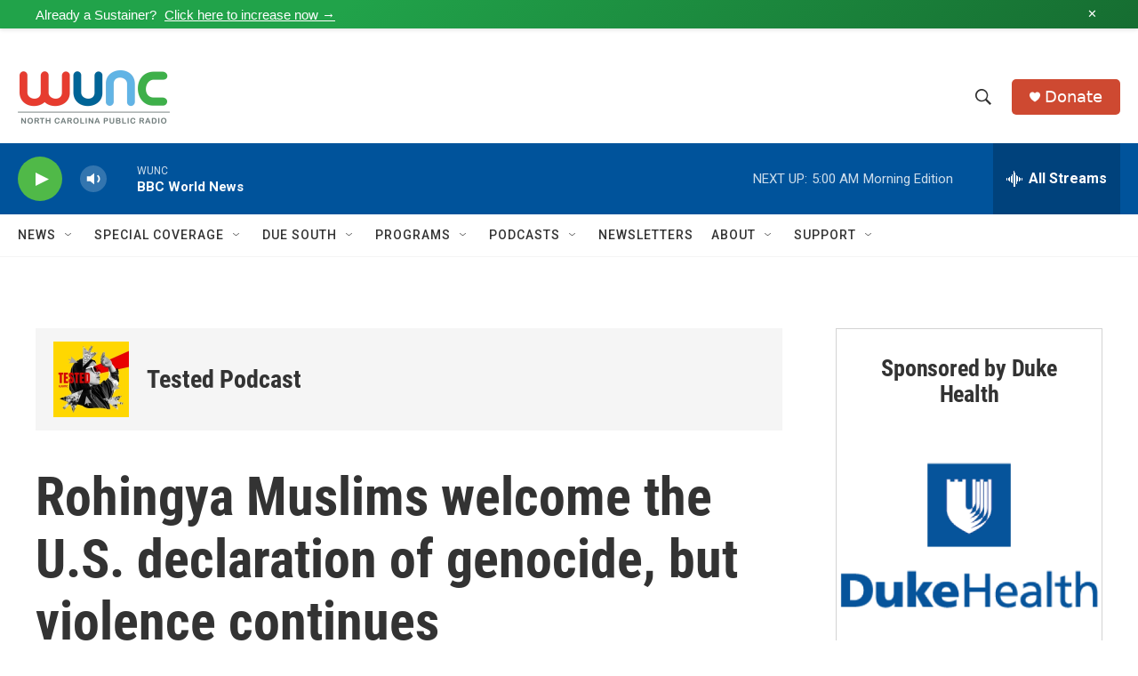

--- FILE ---
content_type: image/svg+xml
request_url: https://npr.brightspotcdn.com/resource/00000177-1bc0-debb-a57f-dfcf4a950000/styleguide/assets/icons/apple-podcasts.67f638cac10c7e30691db18e1a394824.svg
body_size: 3884
content:
<svg height="18" viewBox="0 0 18 18" width="18" xmlns="http://www.w3.org/2000/svg" xmlns:xlink="http://www.w3.org/1999/xlink"><linearGradient id="a" x1="49.999892%" x2="49.999892%" y1="0%" y2="100.250996%"><stop offset="0" stop-color="#bb6aab"/><stop offset="1" stop-color="#78489c"/></linearGradient><g fill="none" fill-rule="evenodd" transform=""><path d="m17.676348 15.6334661c-.1431283.4302789-.5725133 1.0756972-1.1450266 1.5059761-.3578208.2868526-.7156416.5019921-1.2881549.6454184s-1.2881549.2151394-2.1469248.2151394h-8.15831452c-.85876994 0-1.57441156-.0717131-2.14692486-.2151394s-.93033411-.4302789-1.28815492-.6454184c-.57251329-.4302789-1.00189826-1.0756972-1.14502659-1.5059761-.35782081-.9322709-.35782081-1.9362549-.35782081-2.5816733v-8.10358563c0-.64541833 0-1.64940239.35782081-2.58167331.14312833-.43027888.5725133-1.07569721 1.14502659-1.50597609.35782081-.28685259.71564162-.50199203 1.28815492-.64541833.5725133-.14342629 1.28815492-.21513944 2.14692486-.21513944h8.08675032c.8587699 0 1.5744116.07171315 2.1469249.21513944.5725133.1434263.9303341.43027889 1.2881549.64541833.5725133.43027888 1.0018983 1.07569721 1.1450266 1.50597609.3578208.93227092.3578208 1.93625498.3578208 2.58167331v8.10358563c.0715641.7171315.0715641 1.7211156-.2862567 2.5816733z" fill="url(#a)" fill-rule="nonzero"/><path d="m17.676348 15.6334661c-.1431283.4302789-.5725133 1.0756972-1.1450266 1.5059761-.3578208.2868526-.7156416.5019921-1.2881549.6454184s-1.2881549.2151394-2.1469248.2151394h-8.15831452c-.85876994 0-1.57441156-.0717131-2.14692486-.2151394s-.93033411-.4302789-1.28815492-.6454184c-.57251329-.4302789-1.00189826-1.0756972-1.14502659-1.5059761-.35782081-.9322709-.35782081-1.9362549-.35782081-2.5816733v-8.10358563c0-.64541833 0-1.64940239.35782081-2.58167331.14312833-.43027888.5725133-1.07569721 1.14502659-1.50597609.35782081-.28685259.71564162-.50199203 1.28815492-.64541833.5725133-.14342629 1.28815492-.21513944 2.14692486-.21513944h8.08675032c.8587699 0 1.5744116.07171315 2.1469249.21513944.5725133.1434263.9303341.43027889 1.2881549.64541833.5725133.43027888 1.0018983 1.07569721 1.1450266 1.50597609.3578208.93227092.3578208 1.93625498.3578208 2.58167331v8.10358563c.0715641.7171315.0715641 1.7211156-.2862567 2.5816733z"/><path d="m8.03157895 8.33c-.29473684-.28-.73684211-.49-1.32631579-.49-.58947369 0-1.03157895.21-1.32631579.49-.14736842.14-.22105263.28-.22105263.49-.07368421.42 0 .77 0 1.33.07368421.56.14736842 1.26.29473684 1.96.07368421.49.14736842.77.22105263.98.07368421.35.51578947.63 1.10526316.63.58947368 0 .95789474-.28 1.10526316-.63.07368421-.21.14736842-.49.22105263-.98.14736842-.7.22105263-1.47.29473684-1.96.07368421-.56.07368421-.91 0-1.33-.14736842-.21-.22105263-.35-.36842105-.49zm-2.87368421-2.52c0 .77.66315789 1.47 1.54736842 1.47.81052631 0 1.54736842-.63 1.54736842-1.47 0-.77-.6631579-1.47-1.54736842-1.47-.81052632.07-1.54736842.7-1.54736842 1.47zm1.54736842-5.67c-3.53684211 0-6.48421053 2.73-6.48421053 6.09 0 2.73 1.76842105 5.04 4.34736842 5.95.07368421 0 .14736842 0 .14736842-.07 0-.21-.07368421-.42-.07368421-.63 0-.07-.07368421-.14-.14736842-.14-1.98947368-.84-3.46315789-2.8-3.38947368-5.04 0-2.94 2.57894737-5.32 5.67368421-5.32 3.16842105 0 5.74736843 2.38 5.74736843 5.39 0 2.24-1.4 4.13-3.38947369 4.97-.07368422 0-.14736843.07-.14736843.14 0 .21-.07368421.42-.07368421.63 0 .07.07368421.14.14736842.07 2.50526321-.84 4.34736841-3.15 4.34736841-5.88-.1473684-3.36-3.0947368-6.16-6.70526314-6.16zm-.14736842 2.87c1.98947368-.07 3.68421056 1.47 3.68421056 3.36 0 .98-.4421053 1.82-1.10526319 2.45-.07368422.07-.07368422.14-.07368422.21v.7c0 .07.07368422.14.14736843.07 1.17894738-.77 1.91578948-2.03 1.91578948-3.43 0-2.31-2.06315791-4.27-4.56842106-4.13-2.28421053.07-4.2 1.89-4.2 4.06 0 1.47.7368421 2.73 1.91578947 3.5.07368421.07.14736842 0 .14736842-.07 0-.28 0-.49 0-.7 0-.07 0-.14-.07368421-.21-.7368421-.63-1.17894737-1.54-1.10526316-2.52 0-1.82 1.47368421-3.22 3.31578948-3.29z" fill="#fff" fill-rule="nonzero" transform="translate(2 2)"/></g></svg>